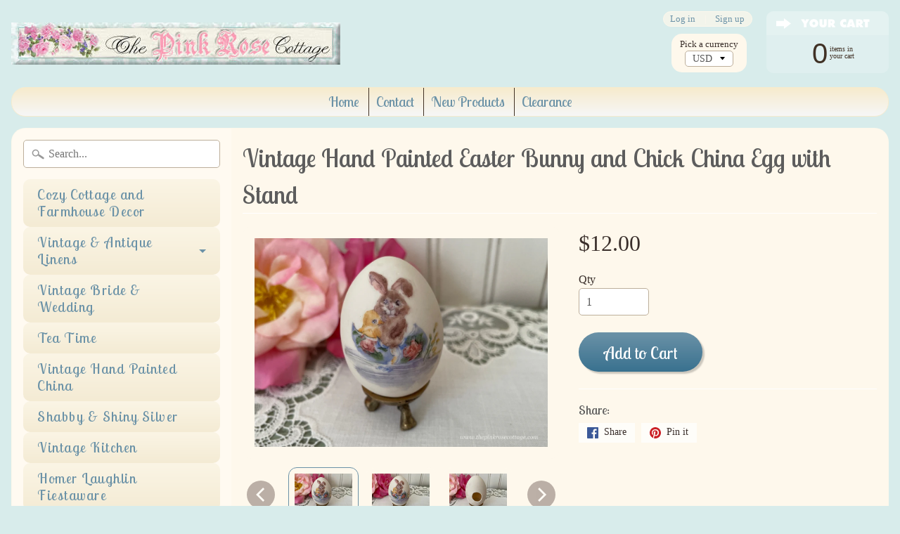

--- FILE ---
content_type: text/html; charset=utf-8
request_url: https://thepinkrosecottage.com/products/vintage-hand-painted-easter-bunny-and-chick-china-egg-with-stand
body_size: 17651
content:
<!DOCTYPE html>
<!--[if IE 8]> <html class="no-js lt-ie9" lang="en" > <![endif]-->
<!--[if gt IE 8]><!--> <html class="no-js" lang="en" > <!--<![endif]-->
<head>
<meta charset="utf-8" />
<meta http-equiv="X-UA-Compatible" content="IE=edge" />  
<meta name="viewport" content="width=device-width, initial-scale=1.0, height=device-height, minimum-scale=1.0, user-scalable=0">



  
    
    
    <link href="//fonts.googleapis.com/css?family=Lobster+Two:400,700" rel="stylesheet" type="text/css" media="all" />
  

   
  

  <link rel="shortcut icon" href="//thepinkrosecottage.com/cdn/shop/files/pngfind.com-rose-graphic-png-3623642_32x32.png?v=1613791791" type="image/png">

  
 


    <title>Vintage Hand Painted Easter Bunny and Chick China Egg with Stand | The Pink Rose Cottage </title> 





	<meta name="description" content="This porcelain egg is a beautiful addition to your Easter décor. The egg is hand painted with a bunny and chick. Accented with pink roses and yellow flowers. So very sweet! Has a small brass holder. This vintage hand painted egg is a darling little size measuring about 2 1/4 inches. Stands about 2 5/8 inches tall and t" />


<link rel="canonical" href="https://thepinkrosecottage.com/products/vintage-hand-painted-easter-bunny-and-chick-china-egg-with-stand" /> 
<!-- /snippets/social-meta-tags.liquid -->
<meta property="og:site_name" content="The Pink Rose Cottage ">
<meta property="og:url" content="https://thepinkrosecottage.com/products/vintage-hand-painted-easter-bunny-and-chick-china-egg-with-stand">
<meta property="og:title" content="Vintage Hand Painted Easter Bunny and Chick China Egg with Stand">
<meta property="og:type" content="product">
<meta property="og:description" content="This porcelain egg is a beautiful addition to your Easter décor. The egg is hand painted with a bunny and chick. Accented with pink roses and yellow flowers. So very sweet! Has a small brass holder. This vintage hand painted egg is a darling little size measuring about 2 1/4 inches. Stands about 2 5/8 inches tall and t"><meta property="og:price:amount" content="12.00">
  <meta property="og:price:currency" content="USD"><meta property="og:image" content="http://thepinkrosecottage.com/cdn/shop/products/IMG_2905_1024x1024.jpg?v=1677433070"><meta property="og:image" content="http://thepinkrosecottage.com/cdn/shop/products/IMG_2907_1024x1024.jpg?v=1677433070"><meta property="og:image" content="http://thepinkrosecottage.com/cdn/shop/products/IMG_2908_1024x1024.jpg?v=1677433069">
<meta property="og:image:secure_url" content="https://thepinkrosecottage.com/cdn/shop/products/IMG_2905_1024x1024.jpg?v=1677433070"><meta property="og:image:secure_url" content="https://thepinkrosecottage.com/cdn/shop/products/IMG_2907_1024x1024.jpg?v=1677433070"><meta property="og:image:secure_url" content="https://thepinkrosecottage.com/cdn/shop/products/IMG_2908_1024x1024.jpg?v=1677433069">

<meta name="twitter:site" content="@">
<meta name="twitter:card" content="summary_large_image">
<meta name="twitter:title" content="Vintage Hand Painted Easter Bunny and Chick China Egg with Stand">
<meta name="twitter:description" content="This porcelain egg is a beautiful addition to your Easter décor. The egg is hand painted with a bunny and chick. Accented with pink roses and yellow flowers. So very sweet! Has a small brass holder. This vintage hand painted egg is a darling little size measuring about 2 1/4 inches. Stands about 2 5/8 inches tall and t">

<link href="//thepinkrosecottage.com/cdn/shop/t/2/assets/styles.scss.css?v=140777745891210578091696537613" rel="stylesheet" type="text/css" media="all" />  

<script>
  window.Sunrise = window.Sunrise || {};
  Sunrise.strings = {
    add_to_cart: "Add to Cart",
    sold_out: "Sold",
    unavailable: "Unavailable",
    money_format_json: "${{amount}}",
    money_format: "${{amount}}",
    money_with_currency_format_json: "${{amount}} USD",
    money_with_currency_format: "${{amount}} USD",
    shop_currency: "USD",
    locale: "en",
    locale_json: "en",
    customer_accounts_enabled: true,
    customer_logged_in: false
  };
</script>  
  

  
<script src="//thepinkrosecottage.com/cdn/shop/t/2/assets/vendor.js?v=54135488119201741561495737706" type="text/javascript"></script> 
<script src="//thepinkrosecottage.com/cdn/shop/t/2/assets/theme.js?v=117450321185849830221495737709" type="text/javascript"></script> 

<script>window.performance && window.performance.mark && window.performance.mark('shopify.content_for_header.start');</script><meta name="google-site-verification" content="J3Yyi-W0H4H3h0RBWQTQn0Wd9LEDYkC-FUnzsLMz9DQ">
<meta id="shopify-digital-wallet" name="shopify-digital-wallet" content="/20171877/digital_wallets/dialog">
<meta name="shopify-checkout-api-token" content="8894f2b6f6b37423787499e2e7e29393">
<meta id="in-context-paypal-metadata" data-shop-id="20171877" data-venmo-supported="false" data-environment="production" data-locale="en_US" data-paypal-v4="true" data-currency="USD">
<link rel="alternate" type="application/json+oembed" href="https://thepinkrosecottage.com/products/vintage-hand-painted-easter-bunny-and-chick-china-egg-with-stand.oembed">
<script async="async" src="/checkouts/internal/preloads.js?locale=en-US"></script>
<link rel="preconnect" href="https://shop.app" crossorigin="anonymous">
<script async="async" src="https://shop.app/checkouts/internal/preloads.js?locale=en-US&shop_id=20171877" crossorigin="anonymous"></script>
<script id="apple-pay-shop-capabilities" type="application/json">{"shopId":20171877,"countryCode":"US","currencyCode":"USD","merchantCapabilities":["supports3DS"],"merchantId":"gid:\/\/shopify\/Shop\/20171877","merchantName":"The Pink Rose Cottage ","requiredBillingContactFields":["postalAddress","email","phone"],"requiredShippingContactFields":["postalAddress","email","phone"],"shippingType":"shipping","supportedNetworks":["visa","masterCard","amex","discover","elo","jcb"],"total":{"type":"pending","label":"The Pink Rose Cottage ","amount":"1.00"},"shopifyPaymentsEnabled":true,"supportsSubscriptions":true}</script>
<script id="shopify-features" type="application/json">{"accessToken":"8894f2b6f6b37423787499e2e7e29393","betas":["rich-media-storefront-analytics"],"domain":"thepinkrosecottage.com","predictiveSearch":true,"shopId":20171877,"locale":"en"}</script>
<script>var Shopify = Shopify || {};
Shopify.shop = "thepinkrosecottage.myshopify.com";
Shopify.locale = "en";
Shopify.currency = {"active":"USD","rate":"1.0"};
Shopify.country = "US";
Shopify.theme = {"name":"TPRC","id":168585289,"schema_name":"Sunrise","schema_version":"5.07","theme_store_id":null,"role":"main"};
Shopify.theme.handle = "null";
Shopify.theme.style = {"id":null,"handle":null};
Shopify.cdnHost = "thepinkrosecottage.com/cdn";
Shopify.routes = Shopify.routes || {};
Shopify.routes.root = "/";</script>
<script type="module">!function(o){(o.Shopify=o.Shopify||{}).modules=!0}(window);</script>
<script>!function(o){function n(){var o=[];function n(){o.push(Array.prototype.slice.apply(arguments))}return n.q=o,n}var t=o.Shopify=o.Shopify||{};t.loadFeatures=n(),t.autoloadFeatures=n()}(window);</script>
<script>
  window.ShopifyPay = window.ShopifyPay || {};
  window.ShopifyPay.apiHost = "shop.app\/pay";
  window.ShopifyPay.redirectState = null;
</script>
<script id="shop-js-analytics" type="application/json">{"pageType":"product"}</script>
<script defer="defer" async type="module" src="//thepinkrosecottage.com/cdn/shopifycloud/shop-js/modules/v2/client.init-shop-cart-sync_C5BV16lS.en.esm.js"></script>
<script defer="defer" async type="module" src="//thepinkrosecottage.com/cdn/shopifycloud/shop-js/modules/v2/chunk.common_CygWptCX.esm.js"></script>
<script type="module">
  await import("//thepinkrosecottage.com/cdn/shopifycloud/shop-js/modules/v2/client.init-shop-cart-sync_C5BV16lS.en.esm.js");
await import("//thepinkrosecottage.com/cdn/shopifycloud/shop-js/modules/v2/chunk.common_CygWptCX.esm.js");

  window.Shopify.SignInWithShop?.initShopCartSync?.({"fedCMEnabled":true,"windoidEnabled":true});

</script>
<script>
  window.Shopify = window.Shopify || {};
  if (!window.Shopify.featureAssets) window.Shopify.featureAssets = {};
  window.Shopify.featureAssets['shop-js'] = {"shop-cart-sync":["modules/v2/client.shop-cart-sync_ZFArdW7E.en.esm.js","modules/v2/chunk.common_CygWptCX.esm.js"],"shop-button":["modules/v2/client.shop-button_tlx5R9nI.en.esm.js","modules/v2/chunk.common_CygWptCX.esm.js"],"init-fed-cm":["modules/v2/client.init-fed-cm_CmiC4vf6.en.esm.js","modules/v2/chunk.common_CygWptCX.esm.js"],"init-windoid":["modules/v2/client.init-windoid_sURxWdc1.en.esm.js","modules/v2/chunk.common_CygWptCX.esm.js"],"init-shop-cart-sync":["modules/v2/client.init-shop-cart-sync_C5BV16lS.en.esm.js","modules/v2/chunk.common_CygWptCX.esm.js"],"init-shop-email-lookup-coordinator":["modules/v2/client.init-shop-email-lookup-coordinator_B8hsDcYM.en.esm.js","modules/v2/chunk.common_CygWptCX.esm.js"],"shop-cash-offers":["modules/v2/client.shop-cash-offers_DOA2yAJr.en.esm.js","modules/v2/chunk.common_CygWptCX.esm.js","modules/v2/chunk.modal_D71HUcav.esm.js"],"pay-button":["modules/v2/client.pay-button_FdsNuTd3.en.esm.js","modules/v2/chunk.common_CygWptCX.esm.js"],"shop-login-button":["modules/v2/client.shop-login-button_C5VAVYt1.en.esm.js","modules/v2/chunk.common_CygWptCX.esm.js","modules/v2/chunk.modal_D71HUcav.esm.js"],"shop-toast-manager":["modules/v2/client.shop-toast-manager_ClPi3nE9.en.esm.js","modules/v2/chunk.common_CygWptCX.esm.js"],"avatar":["modules/v2/client.avatar_BTnouDA3.en.esm.js"],"init-shop-for-new-customer-accounts":["modules/v2/client.init-shop-for-new-customer-accounts_ChsxoAhi.en.esm.js","modules/v2/client.shop-login-button_C5VAVYt1.en.esm.js","modules/v2/chunk.common_CygWptCX.esm.js","modules/v2/chunk.modal_D71HUcav.esm.js"],"init-customer-accounts":["modules/v2/client.init-customer-accounts_DxDtT_ad.en.esm.js","modules/v2/client.shop-login-button_C5VAVYt1.en.esm.js","modules/v2/chunk.common_CygWptCX.esm.js","modules/v2/chunk.modal_D71HUcav.esm.js"],"init-customer-accounts-sign-up":["modules/v2/client.init-customer-accounts-sign-up_CPSyQ0Tj.en.esm.js","modules/v2/client.shop-login-button_C5VAVYt1.en.esm.js","modules/v2/chunk.common_CygWptCX.esm.js","modules/v2/chunk.modal_D71HUcav.esm.js"],"lead-capture":["modules/v2/client.lead-capture_Bi8yE_yS.en.esm.js","modules/v2/chunk.common_CygWptCX.esm.js","modules/v2/chunk.modal_D71HUcav.esm.js"],"checkout-modal":["modules/v2/client.checkout-modal_BPM8l0SH.en.esm.js","modules/v2/chunk.common_CygWptCX.esm.js","modules/v2/chunk.modal_D71HUcav.esm.js"],"shop-follow-button":["modules/v2/client.shop-follow-button_Cva4Ekp9.en.esm.js","modules/v2/chunk.common_CygWptCX.esm.js","modules/v2/chunk.modal_D71HUcav.esm.js"],"shop-login":["modules/v2/client.shop-login_D6lNrXab.en.esm.js","modules/v2/chunk.common_CygWptCX.esm.js","modules/v2/chunk.modal_D71HUcav.esm.js"],"payment-terms":["modules/v2/client.payment-terms_CZxnsJam.en.esm.js","modules/v2/chunk.common_CygWptCX.esm.js","modules/v2/chunk.modal_D71HUcav.esm.js"]};
</script>
<script>(function() {
  var isLoaded = false;
  function asyncLoad() {
    if (isLoaded) return;
    isLoaded = true;
    var urls = ["https:\/\/cdn.hextom.com\/js\/quickannouncementbar.js?shop=thepinkrosecottage.myshopify.com"];
    for (var i = 0; i < urls.length; i++) {
      var s = document.createElement('script');
      s.type = 'text/javascript';
      s.async = true;
      s.src = urls[i];
      var x = document.getElementsByTagName('script')[0];
      x.parentNode.insertBefore(s, x);
    }
  };
  if(window.attachEvent) {
    window.attachEvent('onload', asyncLoad);
  } else {
    window.addEventListener('load', asyncLoad, false);
  }
})();</script>
<script id="__st">var __st={"a":20171877,"offset":-18000,"reqid":"89ffbe77-59df-4f55-a9c4-392d3bdc2e5f-1768846043","pageurl":"thepinkrosecottage.com\/products\/vintage-hand-painted-easter-bunny-and-chick-china-egg-with-stand","u":"3173e3c3c984","p":"product","rtyp":"product","rid":8138676535575};</script>
<script>window.ShopifyPaypalV4VisibilityTracking = true;</script>
<script id="captcha-bootstrap">!function(){'use strict';const t='contact',e='account',n='new_comment',o=[[t,t],['blogs',n],['comments',n],[t,'customer']],c=[[e,'customer_login'],[e,'guest_login'],[e,'recover_customer_password'],[e,'create_customer']],r=t=>t.map((([t,e])=>`form[action*='/${t}']:not([data-nocaptcha='true']) input[name='form_type'][value='${e}']`)).join(','),a=t=>()=>t?[...document.querySelectorAll(t)].map((t=>t.form)):[];function s(){const t=[...o],e=r(t);return a(e)}const i='password',u='form_key',d=['recaptcha-v3-token','g-recaptcha-response','h-captcha-response',i],f=()=>{try{return window.sessionStorage}catch{return}},m='__shopify_v',_=t=>t.elements[u];function p(t,e,n=!1){try{const o=window.sessionStorage,c=JSON.parse(o.getItem(e)),{data:r}=function(t){const{data:e,action:n}=t;return t[m]||n?{data:e,action:n}:{data:t,action:n}}(c);for(const[e,n]of Object.entries(r))t.elements[e]&&(t.elements[e].value=n);n&&o.removeItem(e)}catch(o){console.error('form repopulation failed',{error:o})}}const l='form_type',E='cptcha';function T(t){t.dataset[E]=!0}const w=window,h=w.document,L='Shopify',v='ce_forms',y='captcha';let A=!1;((t,e)=>{const n=(g='f06e6c50-85a8-45c8-87d0-21a2b65856fe',I='https://cdn.shopify.com/shopifycloud/storefront-forms-hcaptcha/ce_storefront_forms_captcha_hcaptcha.v1.5.2.iife.js',D={infoText:'Protected by hCaptcha',privacyText:'Privacy',termsText:'Terms'},(t,e,n)=>{const o=w[L][v],c=o.bindForm;if(c)return c(t,g,e,D).then(n);var r;o.q.push([[t,g,e,D],n]),r=I,A||(h.body.append(Object.assign(h.createElement('script'),{id:'captcha-provider',async:!0,src:r})),A=!0)});var g,I,D;w[L]=w[L]||{},w[L][v]=w[L][v]||{},w[L][v].q=[],w[L][y]=w[L][y]||{},w[L][y].protect=function(t,e){n(t,void 0,e),T(t)},Object.freeze(w[L][y]),function(t,e,n,w,h,L){const[v,y,A,g]=function(t,e,n){const i=e?o:[],u=t?c:[],d=[...i,...u],f=r(d),m=r(i),_=r(d.filter((([t,e])=>n.includes(e))));return[a(f),a(m),a(_),s()]}(w,h,L),I=t=>{const e=t.target;return e instanceof HTMLFormElement?e:e&&e.form},D=t=>v().includes(t);t.addEventListener('submit',(t=>{const e=I(t);if(!e)return;const n=D(e)&&!e.dataset.hcaptchaBound&&!e.dataset.recaptchaBound,o=_(e),c=g().includes(e)&&(!o||!o.value);(n||c)&&t.preventDefault(),c&&!n&&(function(t){try{if(!f())return;!function(t){const e=f();if(!e)return;const n=_(t);if(!n)return;const o=n.value;o&&e.removeItem(o)}(t);const e=Array.from(Array(32),(()=>Math.random().toString(36)[2])).join('');!function(t,e){_(t)||t.append(Object.assign(document.createElement('input'),{type:'hidden',name:u})),t.elements[u].value=e}(t,e),function(t,e){const n=f();if(!n)return;const o=[...t.querySelectorAll(`input[type='${i}']`)].map((({name:t})=>t)),c=[...d,...o],r={};for(const[a,s]of new FormData(t).entries())c.includes(a)||(r[a]=s);n.setItem(e,JSON.stringify({[m]:1,action:t.action,data:r}))}(t,e)}catch(e){console.error('failed to persist form',e)}}(e),e.submit())}));const S=(t,e)=>{t&&!t.dataset[E]&&(n(t,e.some((e=>e===t))),T(t))};for(const o of['focusin','change'])t.addEventListener(o,(t=>{const e=I(t);D(e)&&S(e,y())}));const B=e.get('form_key'),M=e.get(l),P=B&&M;t.addEventListener('DOMContentLoaded',(()=>{const t=y();if(P)for(const e of t)e.elements[l].value===M&&p(e,B);[...new Set([...A(),...v().filter((t=>'true'===t.dataset.shopifyCaptcha))])].forEach((e=>S(e,t)))}))}(h,new URLSearchParams(w.location.search),n,t,e,['guest_login'])})(!0,!0)}();</script>
<script integrity="sha256-4kQ18oKyAcykRKYeNunJcIwy7WH5gtpwJnB7kiuLZ1E=" data-source-attribution="shopify.loadfeatures" defer="defer" src="//thepinkrosecottage.com/cdn/shopifycloud/storefront/assets/storefront/load_feature-a0a9edcb.js" crossorigin="anonymous"></script>
<script crossorigin="anonymous" defer="defer" src="//thepinkrosecottage.com/cdn/shopifycloud/storefront/assets/shopify_pay/storefront-65b4c6d7.js?v=20250812"></script>
<script data-source-attribution="shopify.dynamic_checkout.dynamic.init">var Shopify=Shopify||{};Shopify.PaymentButton=Shopify.PaymentButton||{isStorefrontPortableWallets:!0,init:function(){window.Shopify.PaymentButton.init=function(){};var t=document.createElement("script");t.src="https://thepinkrosecottage.com/cdn/shopifycloud/portable-wallets/latest/portable-wallets.en.js",t.type="module",document.head.appendChild(t)}};
</script>
<script data-source-attribution="shopify.dynamic_checkout.buyer_consent">
  function portableWalletsHideBuyerConsent(e){var t=document.getElementById("shopify-buyer-consent"),n=document.getElementById("shopify-subscription-policy-button");t&&n&&(t.classList.add("hidden"),t.setAttribute("aria-hidden","true"),n.removeEventListener("click",e))}function portableWalletsShowBuyerConsent(e){var t=document.getElementById("shopify-buyer-consent"),n=document.getElementById("shopify-subscription-policy-button");t&&n&&(t.classList.remove("hidden"),t.removeAttribute("aria-hidden"),n.addEventListener("click",e))}window.Shopify?.PaymentButton&&(window.Shopify.PaymentButton.hideBuyerConsent=portableWalletsHideBuyerConsent,window.Shopify.PaymentButton.showBuyerConsent=portableWalletsShowBuyerConsent);
</script>
<script data-source-attribution="shopify.dynamic_checkout.cart.bootstrap">document.addEventListener("DOMContentLoaded",(function(){function t(){return document.querySelector("shopify-accelerated-checkout-cart, shopify-accelerated-checkout")}if(t())Shopify.PaymentButton.init();else{new MutationObserver((function(e,n){t()&&(Shopify.PaymentButton.init(),n.disconnect())})).observe(document.body,{childList:!0,subtree:!0})}}));
</script>
<link id="shopify-accelerated-checkout-styles" rel="stylesheet" media="screen" href="https://thepinkrosecottage.com/cdn/shopifycloud/portable-wallets/latest/accelerated-checkout-backwards-compat.css" crossorigin="anonymous">
<style id="shopify-accelerated-checkout-cart">
        #shopify-buyer-consent {
  margin-top: 1em;
  display: inline-block;
  width: 100%;
}

#shopify-buyer-consent.hidden {
  display: none;
}

#shopify-subscription-policy-button {
  background: none;
  border: none;
  padding: 0;
  text-decoration: underline;
  font-size: inherit;
  cursor: pointer;
}

#shopify-subscription-policy-button::before {
  box-shadow: none;
}

      </style>

<script>window.performance && window.performance.mark && window.performance.mark('shopify.content_for_header.end');</script>
<link href="https://monorail-edge.shopifysvc.com" rel="dns-prefetch">
<script>(function(){if ("sendBeacon" in navigator && "performance" in window) {try {var session_token_from_headers = performance.getEntriesByType('navigation')[0].serverTiming.find(x => x.name == '_s').description;} catch {var session_token_from_headers = undefined;}var session_cookie_matches = document.cookie.match(/_shopify_s=([^;]*)/);var session_token_from_cookie = session_cookie_matches && session_cookie_matches.length === 2 ? session_cookie_matches[1] : "";var session_token = session_token_from_headers || session_token_from_cookie || "";function handle_abandonment_event(e) {var entries = performance.getEntries().filter(function(entry) {return /monorail-edge.shopifysvc.com/.test(entry.name);});if (!window.abandonment_tracked && entries.length === 0) {window.abandonment_tracked = true;var currentMs = Date.now();var navigation_start = performance.timing.navigationStart;var payload = {shop_id: 20171877,url: window.location.href,navigation_start,duration: currentMs - navigation_start,session_token,page_type: "product"};window.navigator.sendBeacon("https://monorail-edge.shopifysvc.com/v1/produce", JSON.stringify({schema_id: "online_store_buyer_site_abandonment/1.1",payload: payload,metadata: {event_created_at_ms: currentMs,event_sent_at_ms: currentMs}}));}}window.addEventListener('pagehide', handle_abandonment_event);}}());</script>
<script id="web-pixels-manager-setup">(function e(e,d,r,n,o){if(void 0===o&&(o={}),!Boolean(null===(a=null===(i=window.Shopify)||void 0===i?void 0:i.analytics)||void 0===a?void 0:a.replayQueue)){var i,a;window.Shopify=window.Shopify||{};var t=window.Shopify;t.analytics=t.analytics||{};var s=t.analytics;s.replayQueue=[],s.publish=function(e,d,r){return s.replayQueue.push([e,d,r]),!0};try{self.performance.mark("wpm:start")}catch(e){}var l=function(){var e={modern:/Edge?\/(1{2}[4-9]|1[2-9]\d|[2-9]\d{2}|\d{4,})\.\d+(\.\d+|)|Firefox\/(1{2}[4-9]|1[2-9]\d|[2-9]\d{2}|\d{4,})\.\d+(\.\d+|)|Chrom(ium|e)\/(9{2}|\d{3,})\.\d+(\.\d+|)|(Maci|X1{2}).+ Version\/(15\.\d+|(1[6-9]|[2-9]\d|\d{3,})\.\d+)([,.]\d+|)( \(\w+\)|)( Mobile\/\w+|) Safari\/|Chrome.+OPR\/(9{2}|\d{3,})\.\d+\.\d+|(CPU[ +]OS|iPhone[ +]OS|CPU[ +]iPhone|CPU IPhone OS|CPU iPad OS)[ +]+(15[._]\d+|(1[6-9]|[2-9]\d|\d{3,})[._]\d+)([._]\d+|)|Android:?[ /-](13[3-9]|1[4-9]\d|[2-9]\d{2}|\d{4,})(\.\d+|)(\.\d+|)|Android.+Firefox\/(13[5-9]|1[4-9]\d|[2-9]\d{2}|\d{4,})\.\d+(\.\d+|)|Android.+Chrom(ium|e)\/(13[3-9]|1[4-9]\d|[2-9]\d{2}|\d{4,})\.\d+(\.\d+|)|SamsungBrowser\/([2-9]\d|\d{3,})\.\d+/,legacy:/Edge?\/(1[6-9]|[2-9]\d|\d{3,})\.\d+(\.\d+|)|Firefox\/(5[4-9]|[6-9]\d|\d{3,})\.\d+(\.\d+|)|Chrom(ium|e)\/(5[1-9]|[6-9]\d|\d{3,})\.\d+(\.\d+|)([\d.]+$|.*Safari\/(?![\d.]+ Edge\/[\d.]+$))|(Maci|X1{2}).+ Version\/(10\.\d+|(1[1-9]|[2-9]\d|\d{3,})\.\d+)([,.]\d+|)( \(\w+\)|)( Mobile\/\w+|) Safari\/|Chrome.+OPR\/(3[89]|[4-9]\d|\d{3,})\.\d+\.\d+|(CPU[ +]OS|iPhone[ +]OS|CPU[ +]iPhone|CPU IPhone OS|CPU iPad OS)[ +]+(10[._]\d+|(1[1-9]|[2-9]\d|\d{3,})[._]\d+)([._]\d+|)|Android:?[ /-](13[3-9]|1[4-9]\d|[2-9]\d{2}|\d{4,})(\.\d+|)(\.\d+|)|Mobile Safari.+OPR\/([89]\d|\d{3,})\.\d+\.\d+|Android.+Firefox\/(13[5-9]|1[4-9]\d|[2-9]\d{2}|\d{4,})\.\d+(\.\d+|)|Android.+Chrom(ium|e)\/(13[3-9]|1[4-9]\d|[2-9]\d{2}|\d{4,})\.\d+(\.\d+|)|Android.+(UC? ?Browser|UCWEB|U3)[ /]?(15\.([5-9]|\d{2,})|(1[6-9]|[2-9]\d|\d{3,})\.\d+)\.\d+|SamsungBrowser\/(5\.\d+|([6-9]|\d{2,})\.\d+)|Android.+MQ{2}Browser\/(14(\.(9|\d{2,})|)|(1[5-9]|[2-9]\d|\d{3,})(\.\d+|))(\.\d+|)|K[Aa][Ii]OS\/(3\.\d+|([4-9]|\d{2,})\.\d+)(\.\d+|)/},d=e.modern,r=e.legacy,n=navigator.userAgent;return n.match(d)?"modern":n.match(r)?"legacy":"unknown"}(),u="modern"===l?"modern":"legacy",c=(null!=n?n:{modern:"",legacy:""})[u],f=function(e){return[e.baseUrl,"/wpm","/b",e.hashVersion,"modern"===e.buildTarget?"m":"l",".js"].join("")}({baseUrl:d,hashVersion:r,buildTarget:u}),m=function(e){var d=e.version,r=e.bundleTarget,n=e.surface,o=e.pageUrl,i=e.monorailEndpoint;return{emit:function(e){var a=e.status,t=e.errorMsg,s=(new Date).getTime(),l=JSON.stringify({metadata:{event_sent_at_ms:s},events:[{schema_id:"web_pixels_manager_load/3.1",payload:{version:d,bundle_target:r,page_url:o,status:a,surface:n,error_msg:t},metadata:{event_created_at_ms:s}}]});if(!i)return console&&console.warn&&console.warn("[Web Pixels Manager] No Monorail endpoint provided, skipping logging."),!1;try{return self.navigator.sendBeacon.bind(self.navigator)(i,l)}catch(e){}var u=new XMLHttpRequest;try{return u.open("POST",i,!0),u.setRequestHeader("Content-Type","text/plain"),u.send(l),!0}catch(e){return console&&console.warn&&console.warn("[Web Pixels Manager] Got an unhandled error while logging to Monorail."),!1}}}}({version:r,bundleTarget:l,surface:e.surface,pageUrl:self.location.href,monorailEndpoint:e.monorailEndpoint});try{o.browserTarget=l,function(e){var d=e.src,r=e.async,n=void 0===r||r,o=e.onload,i=e.onerror,a=e.sri,t=e.scriptDataAttributes,s=void 0===t?{}:t,l=document.createElement("script"),u=document.querySelector("head"),c=document.querySelector("body");if(l.async=n,l.src=d,a&&(l.integrity=a,l.crossOrigin="anonymous"),s)for(var f in s)if(Object.prototype.hasOwnProperty.call(s,f))try{l.dataset[f]=s[f]}catch(e){}if(o&&l.addEventListener("load",o),i&&l.addEventListener("error",i),u)u.appendChild(l);else{if(!c)throw new Error("Did not find a head or body element to append the script");c.appendChild(l)}}({src:f,async:!0,onload:function(){if(!function(){var e,d;return Boolean(null===(d=null===(e=window.Shopify)||void 0===e?void 0:e.analytics)||void 0===d?void 0:d.initialized)}()){var d=window.webPixelsManager.init(e)||void 0;if(d){var r=window.Shopify.analytics;r.replayQueue.forEach((function(e){var r=e[0],n=e[1],o=e[2];d.publishCustomEvent(r,n,o)})),r.replayQueue=[],r.publish=d.publishCustomEvent,r.visitor=d.visitor,r.initialized=!0}}},onerror:function(){return m.emit({status:"failed",errorMsg:"".concat(f," has failed to load")})},sri:function(e){var d=/^sha384-[A-Za-z0-9+/=]+$/;return"string"==typeof e&&d.test(e)}(c)?c:"",scriptDataAttributes:o}),m.emit({status:"loading"})}catch(e){m.emit({status:"failed",errorMsg:(null==e?void 0:e.message)||"Unknown error"})}}})({shopId: 20171877,storefrontBaseUrl: "https://thepinkrosecottage.com",extensionsBaseUrl: "https://extensions.shopifycdn.com/cdn/shopifycloud/web-pixels-manager",monorailEndpoint: "https://monorail-edge.shopifysvc.com/unstable/produce_batch",surface: "storefront-renderer",enabledBetaFlags: ["2dca8a86"],webPixelsConfigList: [{"id":"845775127","configuration":"{\"config\":\"{\\\"pixel_id\\\":\\\"GT-WF4L6T8\\\",\\\"target_country\\\":\\\"US\\\",\\\"gtag_events\\\":[{\\\"type\\\":\\\"purchase\\\",\\\"action_label\\\":\\\"MC-1WPLEXWJ74\\\"},{\\\"type\\\":\\\"page_view\\\",\\\"action_label\\\":\\\"MC-1WPLEXWJ74\\\"},{\\\"type\\\":\\\"view_item\\\",\\\"action_label\\\":\\\"MC-1WPLEXWJ74\\\"}],\\\"enable_monitoring_mode\\\":false}\"}","eventPayloadVersion":"v1","runtimeContext":"OPEN","scriptVersion":"b2a88bafab3e21179ed38636efcd8a93","type":"APP","apiClientId":1780363,"privacyPurposes":[],"dataSharingAdjustments":{"protectedCustomerApprovalScopes":["read_customer_address","read_customer_email","read_customer_name","read_customer_personal_data","read_customer_phone"]}},{"id":"400228631","configuration":"{\"pixel_id\":\"473515246953335\",\"pixel_type\":\"facebook_pixel\",\"metaapp_system_user_token\":\"-\"}","eventPayloadVersion":"v1","runtimeContext":"OPEN","scriptVersion":"ca16bc87fe92b6042fbaa3acc2fbdaa6","type":"APP","apiClientId":2329312,"privacyPurposes":["ANALYTICS","MARKETING","SALE_OF_DATA"],"dataSharingAdjustments":{"protectedCustomerApprovalScopes":["read_customer_address","read_customer_email","read_customer_name","read_customer_personal_data","read_customer_phone"]}},{"id":"shopify-app-pixel","configuration":"{}","eventPayloadVersion":"v1","runtimeContext":"STRICT","scriptVersion":"0450","apiClientId":"shopify-pixel","type":"APP","privacyPurposes":["ANALYTICS","MARKETING"]},{"id":"shopify-custom-pixel","eventPayloadVersion":"v1","runtimeContext":"LAX","scriptVersion":"0450","apiClientId":"shopify-pixel","type":"CUSTOM","privacyPurposes":["ANALYTICS","MARKETING"]}],isMerchantRequest: false,initData: {"shop":{"name":"The Pink Rose Cottage ","paymentSettings":{"currencyCode":"USD"},"myshopifyDomain":"thepinkrosecottage.myshopify.com","countryCode":"US","storefrontUrl":"https:\/\/thepinkrosecottage.com"},"customer":null,"cart":null,"checkout":null,"productVariants":[{"price":{"amount":12.0,"currencyCode":"USD"},"product":{"title":"Vintage Hand Painted Easter Bunny and Chick China Egg with Stand","vendor":"The Pink Rose Cottage","id":"8138676535575","untranslatedTitle":"Vintage Hand Painted Easter Bunny and Chick China Egg with Stand","url":"\/products\/vintage-hand-painted-easter-bunny-and-chick-china-egg-with-stand","type":""},"id":"44524275040535","image":{"src":"\/\/thepinkrosecottage.com\/cdn\/shop\/products\/IMG_2905.jpg?v=1677433070"},"sku":"C1 - AOK022623A 072422-70","title":"Default Title","untranslatedTitle":"Default Title"}],"purchasingCompany":null},},"https://thepinkrosecottage.com/cdn","fcfee988w5aeb613cpc8e4bc33m6693e112",{"modern":"","legacy":""},{"shopId":"20171877","storefrontBaseUrl":"https:\/\/thepinkrosecottage.com","extensionBaseUrl":"https:\/\/extensions.shopifycdn.com\/cdn\/shopifycloud\/web-pixels-manager","surface":"storefront-renderer","enabledBetaFlags":"[\"2dca8a86\"]","isMerchantRequest":"false","hashVersion":"fcfee988w5aeb613cpc8e4bc33m6693e112","publish":"custom","events":"[[\"page_viewed\",{}],[\"product_viewed\",{\"productVariant\":{\"price\":{\"amount\":12.0,\"currencyCode\":\"USD\"},\"product\":{\"title\":\"Vintage Hand Painted Easter Bunny and Chick China Egg with Stand\",\"vendor\":\"The Pink Rose Cottage\",\"id\":\"8138676535575\",\"untranslatedTitle\":\"Vintage Hand Painted Easter Bunny and Chick China Egg with Stand\",\"url\":\"\/products\/vintage-hand-painted-easter-bunny-and-chick-china-egg-with-stand\",\"type\":\"\"},\"id\":\"44524275040535\",\"image\":{\"src\":\"\/\/thepinkrosecottage.com\/cdn\/shop\/products\/IMG_2905.jpg?v=1677433070\"},\"sku\":\"C1 - AOK022623A 072422-70\",\"title\":\"Default Title\",\"untranslatedTitle\":\"Default Title\"}}]]"});</script><script>
  window.ShopifyAnalytics = window.ShopifyAnalytics || {};
  window.ShopifyAnalytics.meta = window.ShopifyAnalytics.meta || {};
  window.ShopifyAnalytics.meta.currency = 'USD';
  var meta = {"product":{"id":8138676535575,"gid":"gid:\/\/shopify\/Product\/8138676535575","vendor":"The Pink Rose Cottage","type":"","handle":"vintage-hand-painted-easter-bunny-and-chick-china-egg-with-stand","variants":[{"id":44524275040535,"price":1200,"name":"Vintage Hand Painted Easter Bunny and Chick China Egg with Stand","public_title":null,"sku":"C1 - AOK022623A 072422-70"}],"remote":false},"page":{"pageType":"product","resourceType":"product","resourceId":8138676535575,"requestId":"89ffbe77-59df-4f55-a9c4-392d3bdc2e5f-1768846043"}};
  for (var attr in meta) {
    window.ShopifyAnalytics.meta[attr] = meta[attr];
  }
</script>
<script class="analytics">
  (function () {
    var customDocumentWrite = function(content) {
      var jquery = null;

      if (window.jQuery) {
        jquery = window.jQuery;
      } else if (window.Checkout && window.Checkout.$) {
        jquery = window.Checkout.$;
      }

      if (jquery) {
        jquery('body').append(content);
      }
    };

    var hasLoggedConversion = function(token) {
      if (token) {
        return document.cookie.indexOf('loggedConversion=' + token) !== -1;
      }
      return false;
    }

    var setCookieIfConversion = function(token) {
      if (token) {
        var twoMonthsFromNow = new Date(Date.now());
        twoMonthsFromNow.setMonth(twoMonthsFromNow.getMonth() + 2);

        document.cookie = 'loggedConversion=' + token + '; expires=' + twoMonthsFromNow;
      }
    }

    var trekkie = window.ShopifyAnalytics.lib = window.trekkie = window.trekkie || [];
    if (trekkie.integrations) {
      return;
    }
    trekkie.methods = [
      'identify',
      'page',
      'ready',
      'track',
      'trackForm',
      'trackLink'
    ];
    trekkie.factory = function(method) {
      return function() {
        var args = Array.prototype.slice.call(arguments);
        args.unshift(method);
        trekkie.push(args);
        return trekkie;
      };
    };
    for (var i = 0; i < trekkie.methods.length; i++) {
      var key = trekkie.methods[i];
      trekkie[key] = trekkie.factory(key);
    }
    trekkie.load = function(config) {
      trekkie.config = config || {};
      trekkie.config.initialDocumentCookie = document.cookie;
      var first = document.getElementsByTagName('script')[0];
      var script = document.createElement('script');
      script.type = 'text/javascript';
      script.onerror = function(e) {
        var scriptFallback = document.createElement('script');
        scriptFallback.type = 'text/javascript';
        scriptFallback.onerror = function(error) {
                var Monorail = {
      produce: function produce(monorailDomain, schemaId, payload) {
        var currentMs = new Date().getTime();
        var event = {
          schema_id: schemaId,
          payload: payload,
          metadata: {
            event_created_at_ms: currentMs,
            event_sent_at_ms: currentMs
          }
        };
        return Monorail.sendRequest("https://" + monorailDomain + "/v1/produce", JSON.stringify(event));
      },
      sendRequest: function sendRequest(endpointUrl, payload) {
        // Try the sendBeacon API
        if (window && window.navigator && typeof window.navigator.sendBeacon === 'function' && typeof window.Blob === 'function' && !Monorail.isIos12()) {
          var blobData = new window.Blob([payload], {
            type: 'text/plain'
          });

          if (window.navigator.sendBeacon(endpointUrl, blobData)) {
            return true;
          } // sendBeacon was not successful

        } // XHR beacon

        var xhr = new XMLHttpRequest();

        try {
          xhr.open('POST', endpointUrl);
          xhr.setRequestHeader('Content-Type', 'text/plain');
          xhr.send(payload);
        } catch (e) {
          console.log(e);
        }

        return false;
      },
      isIos12: function isIos12() {
        return window.navigator.userAgent.lastIndexOf('iPhone; CPU iPhone OS 12_') !== -1 || window.navigator.userAgent.lastIndexOf('iPad; CPU OS 12_') !== -1;
      }
    };
    Monorail.produce('monorail-edge.shopifysvc.com',
      'trekkie_storefront_load_errors/1.1',
      {shop_id: 20171877,
      theme_id: 168585289,
      app_name: "storefront",
      context_url: window.location.href,
      source_url: "//thepinkrosecottage.com/cdn/s/trekkie.storefront.cd680fe47e6c39ca5d5df5f0a32d569bc48c0f27.min.js"});

        };
        scriptFallback.async = true;
        scriptFallback.src = '//thepinkrosecottage.com/cdn/s/trekkie.storefront.cd680fe47e6c39ca5d5df5f0a32d569bc48c0f27.min.js';
        first.parentNode.insertBefore(scriptFallback, first);
      };
      script.async = true;
      script.src = '//thepinkrosecottage.com/cdn/s/trekkie.storefront.cd680fe47e6c39ca5d5df5f0a32d569bc48c0f27.min.js';
      first.parentNode.insertBefore(script, first);
    };
    trekkie.load(
      {"Trekkie":{"appName":"storefront","development":false,"defaultAttributes":{"shopId":20171877,"isMerchantRequest":null,"themeId":168585289,"themeCityHash":"13376657871742379977","contentLanguage":"en","currency":"USD","eventMetadataId":"c8e9d250-08b6-4b7c-b586-80db7587691d"},"isServerSideCookieWritingEnabled":true,"monorailRegion":"shop_domain","enabledBetaFlags":["65f19447"]},"Session Attribution":{},"S2S":{"facebookCapiEnabled":false,"source":"trekkie-storefront-renderer","apiClientId":580111}}
    );

    var loaded = false;
    trekkie.ready(function() {
      if (loaded) return;
      loaded = true;

      window.ShopifyAnalytics.lib = window.trekkie;

      var originalDocumentWrite = document.write;
      document.write = customDocumentWrite;
      try { window.ShopifyAnalytics.merchantGoogleAnalytics.call(this); } catch(error) {};
      document.write = originalDocumentWrite;

      window.ShopifyAnalytics.lib.page(null,{"pageType":"product","resourceType":"product","resourceId":8138676535575,"requestId":"89ffbe77-59df-4f55-a9c4-392d3bdc2e5f-1768846043","shopifyEmitted":true});

      var match = window.location.pathname.match(/checkouts\/(.+)\/(thank_you|post_purchase)/)
      var token = match? match[1]: undefined;
      if (!hasLoggedConversion(token)) {
        setCookieIfConversion(token);
        window.ShopifyAnalytics.lib.track("Viewed Product",{"currency":"USD","variantId":44524275040535,"productId":8138676535575,"productGid":"gid:\/\/shopify\/Product\/8138676535575","name":"Vintage Hand Painted Easter Bunny and Chick China Egg with Stand","price":"12.00","sku":"C1 - AOK022623A 072422-70","brand":"The Pink Rose Cottage","variant":null,"category":"","nonInteraction":true,"remote":false},undefined,undefined,{"shopifyEmitted":true});
      window.ShopifyAnalytics.lib.track("monorail:\/\/trekkie_storefront_viewed_product\/1.1",{"currency":"USD","variantId":44524275040535,"productId":8138676535575,"productGid":"gid:\/\/shopify\/Product\/8138676535575","name":"Vintage Hand Painted Easter Bunny and Chick China Egg with Stand","price":"12.00","sku":"C1 - AOK022623A 072422-70","brand":"The Pink Rose Cottage","variant":null,"category":"","nonInteraction":true,"remote":false,"referer":"https:\/\/thepinkrosecottage.com\/products\/vintage-hand-painted-easter-bunny-and-chick-china-egg-with-stand"});
      }
    });


        var eventsListenerScript = document.createElement('script');
        eventsListenerScript.async = true;
        eventsListenerScript.src = "//thepinkrosecottage.com/cdn/shopifycloud/storefront/assets/shop_events_listener-3da45d37.js";
        document.getElementsByTagName('head')[0].appendChild(eventsListenerScript);

})();</script>
<script
  defer
  src="https://thepinkrosecottage.com/cdn/shopifycloud/perf-kit/shopify-perf-kit-3.0.4.min.js"
  data-application="storefront-renderer"
  data-shop-id="20171877"
  data-render-region="gcp-us-central1"
  data-page-type="product"
  data-theme-instance-id="168585289"
  data-theme-name="Sunrise"
  data-theme-version="5.07"
  data-monorail-region="shop_domain"
  data-resource-timing-sampling-rate="10"
  data-shs="true"
  data-shs-beacon="true"
  data-shs-export-with-fetch="true"
  data-shs-logs-sample-rate="1"
  data-shs-beacon-endpoint="https://thepinkrosecottage.com/api/collect"
></script>
</head>

<body id="product" data-curr-format="${{amount}}" data-shop-currency="USD">
  <div id="site-wrap">
    <header id="header" class="clearfix">  
      <div id="shopify-section-header" class="shopify-section"><style>
#header .logo.img-logo a{max-width:800px;display:inline-block;line-height:1;vertical-align:bottom;} 
#header .logo.img-logo,#header .logo.img-logo h1{font-size:1em;}
.logo.textonly h1,.logo.textonly a{font-size:48px;line-height:1;} 
.top-menu a{font-size:20px;}
</style>
<div class="row clearfix">
      


  <div class="logo img-logo">
      
    <a class="newfont" href="/" title="The Pink Rose Cottage ">
    
      
      <img src="//thepinkrosecottage.com/cdn/shop/files/unnamed_1_1cab8d0d-7885-4e01-9797-0b6f872d37f8_800x.jpg?v=1613160232"
      srcset="//thepinkrosecottage.com/cdn/shop/files/unnamed_1_1cab8d0d-7885-4e01-9797-0b6f872d37f8_800x.jpg?v=1613160232 1x, //thepinkrosecottage.com/cdn/shop/files/unnamed_1_1cab8d0d-7885-4e01-9797-0b6f872d37f8_800x@2x.jpg?v=1613160232 2x"
      alt="The Pink Rose Cottage "
      itemprop="logo">
    
    </a>
      </h1>
  </div>    


  
    <div class="login-top hide-mobile">
      
        <a href="/account/login">Log in</a> | <a href="/account/register">Sign up</a>
                  
    </div>
             

  <div class="cart-info hide-mobile">
    <a href="/cart"><em>0</em> <span>items in your cart</span></a>
  </div>
</div>


   <nav class="top-menu hide-mobile clearfix" role="navigation" data-menuchosen="main-menu">
     <ul>
      
         
         
            <li class="from-top-menu">
               <a class="newfont " href="/">Home</a>
            </li>
         
      
         
         
            <li class="from-top-menu">
               <a class="newfont " href="/pages/contact-us">Contact</a>
            </li>
         
      
         
         
            <li class="from-top-menu">
               <a class="newfont " href="/collections/new-collection">New Products</a>
            </li>
         
      
         
         
            <li class="from-top-menu">
               <a class="newfont " href="/collections/clearance-1">Clearance</a>
            </li>
         
      
     </ul>
   </nav>


<nav class="off-canvas-navigation show-mobile newfont">
  <a href="#menu" class="menu-button"><svg xmlns="http://www.w3.org/2000/svg" width="24" height="24" viewBox="0 0 24 24"><path d="M24 6h-24v-4h24v4zm0 4h-24v4h24v-4zm0 8h-24v4h24v-4z"/></svg><span> Menu</span></a>         
  
    <a href="/account" class="menu-user"><svg xmlns="http://www.w3.org/2000/svg" width="24" height="24" viewBox="0 0 24 24"><path d="M20.822 18.096c-3.439-.794-6.64-1.49-5.09-4.418 4.72-8.912 1.251-13.678-3.732-13.678-5.082 0-8.464 4.949-3.732 13.678 1.597 2.945-1.725 3.641-5.09 4.418-3.073.71-3.188 2.236-3.178 4.904l.004 1h23.99l.004-.969c.012-2.688-.092-4.222-3.176-4.935z"/></svg><span> Account</span></a>        
  
  <a href="/cart" class="menu-cart"><svg xmlns="http://www.w3.org/2000/svg" width="24" height="24" viewBox="0 0 24 24"><path d="M10 19.5c0 .829-.672 1.5-1.5 1.5s-1.5-.671-1.5-1.5c0-.828.672-1.5 1.5-1.5s1.5.672 1.5 1.5zm3.5-1.5c-.828 0-1.5.671-1.5 1.5s.672 1.5 1.5 1.5 1.5-.671 1.5-1.5c0-.828-.672-1.5-1.5-1.5zm1.336-5l1.977-7h-16.813l2.938 7h11.898zm4.969-10l-3.432 12h-12.597l.839 2h13.239l3.474-12h1.929l.743-2h-4.195z"/></svg> <span> Cart</span></a>  
  <a href="/search" class="menu-search"><svg xmlns="http://www.w3.org/2000/svg" width="24" height="24" viewBox="0 0 24 24"><path d="M23.111 20.058l-4.977-4.977c.965-1.52 1.523-3.322 1.523-5.251 0-5.42-4.409-9.83-9.829-9.83-5.42 0-9.828 4.41-9.828 9.83s4.408 9.83 9.829 9.83c1.834 0 3.552-.505 5.022-1.383l5.021 5.021c2.144 2.141 5.384-1.096 3.239-3.24zm-20.064-10.228c0-3.739 3.043-6.782 6.782-6.782s6.782 3.042 6.782 6.782-3.043 6.782-6.782 6.782-6.782-3.043-6.782-6.782zm2.01-1.764c1.984-4.599 8.664-4.066 9.922.749-2.534-2.974-6.993-3.294-9.922-.749z"/></svg></a>
  
    <a href="#currency" class="menu-currency"><span>USD</span></a>
  
</nav> 


</div>
      
<div id="curr-switcher">
<label for="currencies">Pick a currency</label>
<select id="currencies" name="currencies">
  
  
  <option value="USD">USD</option>
  
    
    <option value="GBP">GBP</option>
    
  
    
    <option value="CAD">CAD</option>
    
  
    
  
    
    <option value="EUR">EUR</option>
    
  
</select>
<span class="close-currency-box">X</span>
</div>

    </header>

    <div id="content">
      <div id="shopify-section-sidebar" class="shopify-section"><style>
  #side-menu a.newfont{font-size:20px;}
</style>
<section role="complementary" id="sidebar" data-menuchosen="shop" data-section-id="sidebar" data-section-type="sidebar" data-keep-open="true">
  <nav role="navigation" id="menu">
    <form method="get" action="/search" class="search-form">
      <fieldset>
      <input type="text" placeholder="Search..." name="q" id="search-input">
      <button type="submit" class="button">Search</button>
      </fieldset>
    </form>          

    <ul id="side-menu">
    
   <div class="original-menu">
      
         
         
            <li>
               <a class="newfont" href="/collections/cozy-cottage-and-farm-house-decor">Cozy Cottage and Farmhouse Decor</a>
            </li>
         
      
         
         
            <li class="has-sub level-1 original-li">
              <a class="newfont top-link" href="/collections/vintage-antique-linens">Vintage &amp; Antique Linens</a>
               <ul class="animated">
               
                  
                  
                     <li>
                        <a class="" href="/collections/vintage-printed-tablecloths">Vintage Printed Tablecloths</a>
                     </li>
                  
               
                  
                  
                     <li>
                        <a class="" href="/collections/vintage-printed-tea-towels">Vintage Printed Tea Towels</a>
                     </li>
                  
               
                  
                  
                     <li>
                        <a class="" href="/collections/vintage-napkins">Vintage Napkins</a>
                     </li>
                  
               
                  
                  
                     <li>
                        <a class="" href="/collections/elegant-antique-linens">Elegant and Antique Linens</a>
                     </li>
                  
               
                  
                  
                     <li>
                        <a class="" href="/collections/embroidery">Embroidery </a>
                     </li>
                  
               
                  
                  
                     <li>
                        <a class="" href="/collections/doilies-centerpieces">Doilies and Centerpieces</a>
                     </li>
                  
               
                  
                  
                     <li>
                        <a class="" href="/collections/vintage-handkerchiefs">Vintage Handkerchiefs </a>
                     </li>
                  
               
                  
                  
                     <li>
                        <a class="" href="/collections/vintage-bridal-handkerchiefs">Vintage Bridal Handkerchiefs </a>
                     </li>
                  
               
                  
                  
                     <li>
                        <a class="" href="/collections/vintage-pillowcases-and-bedding-and-bath">Vintage Pillowcases, Bedding, and Bath</a>
                     </li>
                  
               
                  
                  
                     <li>
                        <a class="" href="/collections/vintage-aprons-vintage-potholders">Vintage Aprons and Vintage Potholders</a>
                     </li>
                  
               
                  
                  
                     <li>
                        <a class="" href="/collections/vintage-linen-lots">Vintage Linen Lots</a>
                     </li>
                  
               
                  
                  
                     <li>
                        <a class="" href="/collections/vintage-antique-linens">View All</a>
                     </li>
                  
                       
               </ul>
            </li>
         
      
         
         
            <li>
               <a class="newfont" href="/collections/vintage-bride-wedding">Vintage Bride &amp; Wedding</a>
            </li>
         
      
         
         
            <li>
               <a class="newfont" href="/collections/tea-time">Tea Time</a>
            </li>
         
      
         
         
            <li>
               <a class="newfont" href="/collections/vintage-hand-painted-china">Vintage Hand Painted China</a>
            </li>
         
      
         
         
            <li>
               <a class="newfont" href="/collections/shabby-shiny-silver">Shabby &amp; Shiny Silver</a>
            </li>
         
      
         
         
            <li>
               <a class="newfont" href="/collections/vintage-kitchen">Vintage Kitchen</a>
            </li>
         
      
         
         
            <li>
               <a class="newfont" href="/collections/homer-laughlin-fiestaware">Homer Laughlin Fiestaware</a>
            </li>
         
      
         
         
            <li>
               <a class="newfont" href="/collections/vintage-laundry-room">Vintage Laundry Room</a>
            </li>
         
      
         
         
            <li class="has-sub level-1 original-li">
              <a class="newfont top-link" href="/collections/ladies-vintage-vanity">Ladies Vintage Vanity</a>
               <ul class="animated">
               
                  
                  
                     <li>
                        <a class="" href="/collections/purses-handbags">Purses and Handbags</a>
                     </li>
                  
               
                  
                  
                     <li>
                        <a class="" href="/collections/vintage-powder-compacts">Vintage Powder Compacts</a>
                     </li>
                  
               
                  
                  
                     <li>
                        <a class="" href="/collections/vanity-and-boudoir">Vanity and Boudoir </a>
                     </li>
                  
               
                  
                  
                     <li>
                        <a class="" href="/collections/vintage-perfume-bottles">Vintage Perfume Bottles</a>
                     </li>
                  
               
                  
                  
                     <li>
                        <a class="" href="/collections/ladies-vintage-vanity">View All</a>
                     </li>
                  
                       
               </ul>
            </li>
         
      
         
         
            <li class="has-sub level-1 original-li">
              <a class="newfont top-link" href="/collections/vintage-jewelry">Jewelry</a>
               <ul class="animated">
               
                  
                  
                     <li>
                        <a class="" href="/collections/vintage-jewelry">Vintage Jewelry</a>
                     </li>
                  
               
                  
                  
                     <li>
                        <a class="" href="/collections/contemporary-designer-jewelry">Contemporary Designer Jewelry</a>
                     </li>
                  
               
                  
                  
                     <li>
                        <a class="" href="/collections/jewelry">View All</a>
                     </li>
                  
                       
               </ul>
            </li>
         
      
         
         
            <li>
               <a class="newfont" href="/collections/cottage-garden">Cottage Garden</a>
            </li>
         
      
         
         
            <li>
               <a class="newfont" href="/collections/vintage-ephemera">Vintage Ephemera</a>
            </li>
         
      
         
         
            <li>
               <a class="newfont" href="/collections/vintage-travel-souvenirs">Vintage Travel Souvenirs</a>
            </li>
         
      
         
         
            <li>
               <a class="newfont" href="/collections/vintage-children-s-items">Vintage Children’s Items</a>
            </li>
         
      
         
         
            <li>
               <a class="newfont" href="/collections/vintage-sewing-notions">Vintage Sewing Notions</a>
            </li>
         
      
         
         
            <li class="has-sub level-1 original-li">
              <a class="newfont top-link" href="/collections/vintage-holidays">Vintage Holidays</a>
               <ul class="animated">
               
                  
                  
                     <li>
                        <a class="" href="/collections/vintage-holidays">View All</a>
                     </li>
                  
               
                  
                  
                     <li>
                        <a class="" href="/collections/valentine-s-day">Valentine&#39;s Day</a>
                     </li>
                  
               
                  
                  
                     <li>
                        <a class="" href="/collections/st-patrick-s-day">St. Patrick&#39;s Day</a>
                     </li>
                  
               
                  
                  
                     <li>
                        <a class="" href="/collections/easter-spring">Easter and Spring</a>
                     </li>
                  
               
                  
                  
                     <li>
                        <a class="" href="/collections/patriotic-4th-of-july">Patriotic - 4th of July</a>
                     </li>
                  
               
                  
                  
                     <li>
                        <a class="" href="/collections/fall-halloween-and-thanksgiving">Fall, Halloween, and Thanksgiving</a>
                     </li>
                  
               
                  
                  
                     <li>
                        <a class="" href="/collections/christmas">Christmas </a>
                     </li>
                  
               
                  
                  
                     <li>
                        <a class="" href="/collections/new-years-celebrations">New Years and Celebrations</a>
                     </li>
                  
                       
               </ul>
            </li>
         
      
         
         
            <li>
               <a class="newfont" href="/collections/book-nook">Book Nook</a>
            </li>
         
      
   </div>
   <div class='side-menu-mobile hide show-mobile'></div>









          
             

    

    </ul>         
  </nav>

  
    <aside class="social-links">
      <h3>Stay in touch</h3>
      
      <a class="social-facebook" href="https://www.facebook.com/The-Pink-Rose-Cottage-124570379772/" title="Facebook"><svg aria-hidden="true" focusable="false" role="presentation" class="icon icon-facebook" viewBox="0 0 16 16" xmlns="http://www.w3.org/2000/svg" fill-rule="evenodd" clip-rule="evenodd" stroke-linejoin="round" stroke-miterlimit="1.414"><path d="M15.117 0H.883C.395 0 0 .395 0 .883v14.234c0 .488.395.883.883.883h7.663V9.804H6.46V7.39h2.086V5.607c0-2.066 1.262-3.19 3.106-3.19.883 0 1.642.064 1.863.094v2.16h-1.28c-1 0-1.195.476-1.195 1.176v1.54h2.39l-.31 2.416h-2.08V16h4.077c.488 0 .883-.395.883-.883V.883C16 .395 15.605 0 15.117 0" fill-rule="nonzero"/></svg></a>          
      <a class="social-pinterest" href="https://www.pinterest.com/hollyatprc/" title="Pinterest"><svg aria-hidden="true" focusable="false" role="presentation" class="icon icon-pinterest" viewBox="0 0 16 16" xmlns="http://www.w3.org/2000/svg" fill-rule="evenodd" clip-rule="evenodd" stroke-linejoin="round" stroke-miterlimit="1.414"><path d="M8 0C3.582 0 0 3.582 0 8c0 3.39 2.108 6.285 5.084 7.45-.07-.633-.133-1.604.028-2.295.146-.625.938-3.977.938-3.977s-.24-.48-.24-1.188c0-1.11.646-1.943 1.448-1.943.683 0 1.012.513 1.012 1.127 0 .687-.436 1.713-.662 2.664-.19.797.4 1.445 1.185 1.445 1.42 0 2.514-1.498 2.514-3.662 0-1.915-1.376-3.254-3.342-3.254-2.276 0-3.61 1.707-3.61 3.472 0 .687.263 1.424.593 1.825.066.08.075.15.057.23-.06.252-.196.796-.223.907-.035.146-.115.178-.268.107-.998-.465-1.624-1.926-1.624-3.1 0-2.524 1.834-4.84 5.287-4.84 2.774 0 4.932 1.977 4.932 4.62 0 2.757-1.74 4.977-4.153 4.977-.81 0-1.572-.422-1.833-.92l-.5 1.902c-.18.695-.667 1.566-.994 2.097.75.232 1.545.357 2.37.357 4.417 0 8-3.582 8-8s-3.583-8-8-8z" fill-rule="nonzero"/></svg></a>                              
                  
                
                  
      <a class="social-instagram"href="https://www.instagram.com/thepinkrosecottage/" title="Instagram"><svg aria-hidden="true" focusable="false" role="presentation" class="icon icon-instagram" viewBox="0 0 16 16" xmlns="http://www.w3.org/2000/svg" fill-rule="evenodd" clip-rule="evenodd" stroke-linejoin="round" stroke-miterlimit="1.414"><path d="M8 0C5.827 0 5.555.01 4.702.048 3.85.088 3.27.222 2.76.42c-.526.204-.973.478-1.417.923-.445.444-.72.89-.923 1.417-.198.51-.333 1.09-.372 1.942C.008 5.555 0 5.827 0 8s.01 2.445.048 3.298c.04.852.174 1.433.372 1.942.204.526.478.973.923 1.417.444.445.89.72 1.417.923.51.198 1.09.333 1.942.372.853.04 1.125.048 3.298.048s2.445-.01 3.298-.048c.852-.04 1.433-.174 1.942-.372.526-.204.973-.478 1.417-.923.445-.444.72-.89.923-1.417.198-.51.333-1.09.372-1.942.04-.853.048-1.125.048-3.298s-.01-2.445-.048-3.298c-.04-.852-.174-1.433-.372-1.942-.204-.526-.478-.973-.923-1.417-.444-.445-.89-.72-1.417-.923-.51-.198-1.09-.333-1.942-.372C10.445.008 10.173 0 8 0zm0 1.44c2.136 0 2.39.01 3.233.048.78.036 1.203.166 1.485.276.374.145.64.318.92.598.28.28.453.546.598.92.11.282.24.705.276 1.485.038.844.047 1.097.047 3.233s-.01 2.39-.048 3.233c-.036.78-.166 1.203-.276 1.485-.145.374-.318.64-.598.92-.28.28-.546.453-.92.598-.282.11-.705.24-1.485.276-.844.038-1.097.047-3.233.047s-2.39-.01-3.233-.048c-.78-.036-1.203-.166-1.485-.276-.374-.145-.64-.318-.92-.598-.28-.28-.453-.546-.598-.92-.11-.282-.24-.705-.276-1.485C1.45 10.39 1.44 10.136 1.44 8s.01-2.39.048-3.233c.036-.78.166-1.203.276-1.485.145-.374.318-.64.598-.92.28-.28.546-.453.92-.598.282-.11.705-.24 1.485-.276C5.61 1.45 5.864 1.44 8 1.44zm0 2.452c-2.27 0-4.108 1.84-4.108 4.108 0 2.27 1.84 4.108 4.108 4.108 2.27 0 4.108-1.84 4.108-4.108 0-2.27-1.84-4.108-4.108-4.108zm0 6.775c-1.473 0-2.667-1.194-2.667-2.667 0-1.473 1.194-2.667 2.667-2.667 1.473 0 2.667 1.194 2.667 2.667 0 1.473-1.194 2.667-2.667 2.667zm5.23-6.937c0 .53-.43.96-.96.96s-.96-.43-.96-.96.43-.96.96-.96.96.43.96.96z"/></svg></a>              
                 
                       
        
    </aside>
  

  
  <aside class="subscribe-form">
     <h3>Newsletter</h3>
     
     
    
     
        <form method="post" action="/contact#contact_form" id="contact_form" accept-charset="UTF-8" class="contact-form"><input type="hidden" name="form_type" value="customer" /><input type="hidden" name="utf8" value="✓" />
          

           
              
                 <p>Sign up to our newsletter for the latest news and special offers...</p>
              
              <fieldset>
              <input type="hidden" name="contact[tags]" value="newsletter">
              <input type="email" value="" placeholder="type your email..." name="contact[email]" class="required email input-text" autocorrect="off" autocapitalize="off">
              <button type="submit" class="button" name="commit">Subscribe</button>
              </fieldset>
           
        </form>
      
  </aside>   
   

     
</section>          



</div>
      <section role="main" id="main"> 
        
        
          <div id="shopify-section-banner-ad" class="shopify-section">








</div>
        
        
<!-- spurit_po-added -->
<script>
	var SPOParams = {
		"id" : "ae49b3f62e03d585de039c277450ffff",
		"apiScript" : "//thepinkrosecottage.com/cdn/shopifycloud/storefront/assets/themes_support/api.jquery-7ab1a3a4.js",
		"product" : {"id":8138676535575,"title":"Vintage Hand Painted Easter Bunny and Chick China Egg with Stand","handle":"vintage-hand-painted-easter-bunny-and-chick-china-egg-with-stand","description":"\u003cp\u003eThis porcelain egg is a beautiful addition to your Easter décor. The egg is hand painted with a bunny and chick. Accented with pink roses and yellow flowers. So very sweet! Has a small brass holder.\u003c\/p\u003e\n\u003cp\u003eThis vintage hand painted egg is a darling little size measuring about 2 1\/4 inches. Stands about 2 5\/8 inches tall and the footed stand. Excellent condition.   \u003c\/p\u003e","published_at":"2023-02-26T12:40:04-05:00","created_at":"2023-02-26T12:28:59-05:00","vendor":"The Pink Rose Cottage","type":"","tags":[],"price":1200,"price_min":1200,"price_max":1200,"available":true,"price_varies":false,"compare_at_price":null,"compare_at_price_min":0,"compare_at_price_max":0,"compare_at_price_varies":false,"variants":[{"id":44524275040535,"title":"Default Title","option1":"Default Title","option2":null,"option3":null,"sku":"C1 - AOK022623A 072422-70","requires_shipping":true,"taxable":false,"featured_image":null,"available":true,"name":"Vintage Hand Painted Easter Bunny and Chick China Egg with Stand","public_title":null,"options":["Default Title"],"price":1200,"weight":369,"compare_at_price":null,"inventory_quantity":1,"inventory_management":"shopify","inventory_policy":"deny","barcode":"","requires_selling_plan":false,"selling_plan_allocations":[]}],"images":["\/\/thepinkrosecottage.com\/cdn\/shop\/products\/IMG_2905.jpg?v=1677433070","\/\/thepinkrosecottage.com\/cdn\/shop\/products\/IMG_2907.jpg?v=1677433070","\/\/thepinkrosecottage.com\/cdn\/shop\/products\/IMG_2908.jpg?v=1677433069","\/\/thepinkrosecottage.com\/cdn\/shop\/products\/IMG_2910.jpg?v=1677433070"],"featured_image":"\/\/thepinkrosecottage.com\/cdn\/shop\/products\/IMG_2905.jpg?v=1677433070","options":["Title"],"media":[{"alt":null,"id":33021934305559,"position":1,"preview_image":{"aspect_ratio":1.401,"height":731,"width":1024,"src":"\/\/thepinkrosecottage.com\/cdn\/shop\/products\/IMG_2905.jpg?v=1677433070"},"aspect_ratio":1.401,"height":731,"media_type":"image","src":"\/\/thepinkrosecottage.com\/cdn\/shop\/products\/IMG_2905.jpg?v=1677433070","width":1024},{"alt":null,"id":33021934338327,"position":2,"preview_image":{"aspect_ratio":1.401,"height":731,"width":1024,"src":"\/\/thepinkrosecottage.com\/cdn\/shop\/products\/IMG_2907.jpg?v=1677433070"},"aspect_ratio":1.401,"height":731,"media_type":"image","src":"\/\/thepinkrosecottage.com\/cdn\/shop\/products\/IMG_2907.jpg?v=1677433070","width":1024},{"alt":null,"id":33021934371095,"position":3,"preview_image":{"aspect_ratio":1.401,"height":731,"width":1024,"src":"\/\/thepinkrosecottage.com\/cdn\/shop\/products\/IMG_2908.jpg?v=1677433069"},"aspect_ratio":1.401,"height":731,"media_type":"image","src":"\/\/thepinkrosecottage.com\/cdn\/shop\/products\/IMG_2908.jpg?v=1677433069","width":1024},{"alt":null,"id":33021934403863,"position":4,"preview_image":{"aspect_ratio":1.401,"height":731,"width":1024,"src":"\/\/thepinkrosecottage.com\/cdn\/shop\/products\/IMG_2910.jpg?v=1677433070"},"aspect_ratio":1.401,"height":731,"media_type":"image","src":"\/\/thepinkrosecottage.com\/cdn\/shop\/products\/IMG_2910.jpg?v=1677433070","width":1024}],"requires_selling_plan":false,"selling_plan_groups":[],"content":"\u003cp\u003eThis porcelain egg is a beautiful addition to your Easter décor. The egg is hand painted with a bunny and chick. Accented with pink roses and yellow flowers. So very sweet! Has a small brass holder.\u003c\/p\u003e\n\u003cp\u003eThis vintage hand painted egg is a darling little size measuring about 2 1\/4 inches. Stands about 2 5\/8 inches tall and the footed stand. Excellent condition.   \u003c\/p\u003e"},
		"hideAddToCartButton" : false,
		"addToCartButtonSelector" : ""
	};
</script>
<script src="//s3.amazonaws.com/shopify-apps/pre-order/js/common.js"></script>


<!-- /spurit_po-added -->


<div id="shopify-section-product-template" class="shopify-section"><div itemscope itemtype="http://schema.org/Product" id="prod-8138676535575" class="clearfix" data-section-id="product-template" data-section-type="product" data-zoom-enabled="true">

  <meta itemprop="name" content="Vintage Hand Painted Easter Bunny and Chick China Egg with Stand">
  <meta itemprop="url" content="https://thepinkrosecottage.com/products/vintage-hand-painted-easter-bunny-and-chick-china-egg-with-stand">
  <meta itemprop="image" content="//thepinkrosecottage.com/cdn/shop/products/IMG_2905_800x.jpg?v=1677433070">

  <h1 class="page-title">Vintage Hand Painted Easter Bunny and Chick China Egg with Stand</h1>   

  <div id="product-images" class="clearfix multi-image">
    <a id="product-shot" class="productimage" data-image-id="40681559851287" href="//thepinkrosecottage.com/cdn/shop/products/IMG_2905.jpg?v=1677433070">
      <img src="//thepinkrosecottage.com/cdn/shop/products/IMG_2905_1024x1024.jpg?v=1677433070" alt="Vintage Hand Painted Easter Bunny and Chick China Egg with Stand" />
      
      <span class="icon-magnifier"></span>
    </a>

    <div id="more-images" class="product-thumbs-product-template clearfix" data-arrow-left="<svg class='icon-arrow arrow-left' viewbox='0 0 100 100'><path d='M 50,0 L 60,10 L 20,50 L 60,90 L 50,100 L 0,50 Z' transform='translate(15,0)' /></svg>" data-arrow-right="<svg class='icon-arrow arrow-right' viewbox='0 0 100 100'><path d='M 50,0 L 60,10 L 20,50 L 60,90 L 50,100 L 0,50 Z 'transform='translate(85,100) rotate(180)' /></svg>">   
      
<a href="//thepinkrosecottage.com/cdn/shop/products/IMG_2905_1024x1024.jpg?v=1677433070" class="active-img productimage smallimg" data-image-index="0" title="Vintage Hand Painted Easter Bunny and Chick China Egg with Stand" data-image-id="40681559851287">
        <img src="//thepinkrosecottage.com/cdn/shop/products/IMG_2905_compact.jpg?v=1677433070" alt="Vintage Hand Painted Easter Bunny and Chick China Egg with Stand" />
        </a>
      
<a href="//thepinkrosecottage.com/cdn/shop/products/IMG_2907_1024x1024.jpg?v=1677433070" class=" productimage smallimg" data-image-index="1" title="Vintage Hand Painted Easter Bunny and Chick China Egg with Stand" data-image-id="40681559818519">
        <img src="//thepinkrosecottage.com/cdn/shop/products/IMG_2907_compact.jpg?v=1677433070" alt="Vintage Hand Painted Easter Bunny and Chick China Egg with Stand" />
        </a>
      
<a href="//thepinkrosecottage.com/cdn/shop/products/IMG_2908_1024x1024.jpg?v=1677433069" class=" productimage smallimg" data-image-index="2" title="Vintage Hand Painted Easter Bunny and Chick China Egg with Stand" data-image-id="40681559785751">
        <img src="//thepinkrosecottage.com/cdn/shop/products/IMG_2908_compact.jpg?v=1677433069" alt="Vintage Hand Painted Easter Bunny and Chick China Egg with Stand" />
        </a>
      
<a href="//thepinkrosecottage.com/cdn/shop/products/IMG_2910_1024x1024.jpg?v=1677433070" class=" productimage smallimg" data-image-index="3" title="Vintage Hand Painted Easter Bunny and Chick China Egg with Stand" data-image-id="40681559884055">
        <img src="//thepinkrosecottage.com/cdn/shop/products/IMG_2910_compact.jpg?v=1677433070" alt="Vintage Hand Painted Easter Bunny and Chick China Egg with Stand" />
        </a>
      
    </div>      
  </div>  

  <div id="product-details">
    
    

    <h2 itemprop="brand" class="hide"><a href="/collections/vendors?q=The%20Pink%20Rose%20Cottage" title="">The Pink Rose Cottage</a></h2>  

    <div class="product-price-wrap" itemprop="offers" itemscope itemtype="http://schema.org/Offer">
      <meta itemprop="priceCurrency" content="USD" />
      
        <link itemprop="availability" href="http://schema.org/InStock" />
      
      
        <span id="productPrice-product-template" class="product-price" itemprop="price"><span class=price-money>$12.00</span></span>&nbsp;<s class="product-compare-price"></s>
      
    </div>      
    
    <div id="variant-inventory">
      
    </div>

    

    
      <form action="/cart/add" method="post" enctype="multipart/form-data" class="product-form" id="AddToCartForm">
        <div class="product-variants">
          <fieldset>
            

            <select name="id" id="productSelect-product-template" class="product-form__variants no-js">
              
                <option  selected="selected" date-image-id="" data-sku="C1 - AOK022623A 072422-70" value="44524275040535" >
                
                  Default Title - <span class=price-money>$12.00 USD</span>
                
                </option>
              
            </select>
          </fieldset>

          <div id="stockMsg-product-template">
             
          </div>
        </div> 

        <div class="quick-actions clearfix">  
          
            <p class="qty-field">
              <label for="product-quantity-8138676535575">Qty</label>
              <input type="number" id="product-quantity-8138676535575" name="quantity" value="1" min="1" />
            </p>
                                                      
          <button type="submit"
          class="purchase button pulse animated" 
          name="add"
          id="addToCart-product-template"
          >
          <span id="addToCartText-product-template">
            
              Add to Cart
            
          </span>
          </button>
        </div>
      </form>
        

            

    
      <div id="share-me" class="clearfix">
        
        
  <div class="sunrise-share">
    <h6>Share:</h6>
    
    
      <a target="_blank" href="//www.facebook.com/sharer.php?u=https://thepinkrosecottage.com/products/vintage-hand-painted-easter-bunny-and-chick-china-egg-with-stand" class="share-facebook" title="Share on Facebook">
        <svg aria-hidden="true" focusable="false" role="presentation" class="icon icon-facebook" viewBox="0 0 16 16" xmlns="http://www.w3.org/2000/svg" fill-rule="evenodd" clip-rule="evenodd" stroke-linejoin="round" stroke-miterlimit="1.414"><path d="M15.117 0H.883C.395 0 0 .395 0 .883v14.234c0 .488.395.883.883.883h7.663V9.804H6.46V7.39h2.086V5.607c0-2.066 1.262-3.19 3.106-3.19.883 0 1.642.064 1.863.094v2.16h-1.28c-1 0-1.195.476-1.195 1.176v1.54h2.39l-.31 2.416h-2.08V16h4.077c.488 0 .883-.395.883-.883V.883C16 .395 15.605 0 15.117 0" fill-rule="nonzero"/></svg>
        <span class="share-title">Share</span>
      </a>
    

    

    
      <a target="_blank" href="//pinterest.com/pin/create/button/?url=https://thepinkrosecottage.com/products/vintage-hand-painted-easter-bunny-and-chick-china-egg-with-stand&amp;media=//thepinkrosecottage.com/cdn/shop/products/IMG_2905_1024x1024.jpg?v=1677433070&amp;description=Vintage%20Hand%20Painted%20Easter%20Bunny%20and%20Chick%20China%20Egg%20with%20Stand" class="share-pinterest" title="Pin on Pinterest">
        <svg aria-hidden="true" focusable="false" role="presentation" class="icon icon-pinterest" viewBox="0 0 16 16" xmlns="http://www.w3.org/2000/svg" fill-rule="evenodd" clip-rule="evenodd" stroke-linejoin="round" stroke-miterlimit="1.414"><path d="M8 0C3.582 0 0 3.582 0 8c0 3.39 2.108 6.285 5.084 7.45-.07-.633-.133-1.604.028-2.295.146-.625.938-3.977.938-3.977s-.24-.48-.24-1.188c0-1.11.646-1.943 1.448-1.943.683 0 1.012.513 1.012 1.127 0 .687-.436 1.713-.662 2.664-.19.797.4 1.445 1.185 1.445 1.42 0 2.514-1.498 2.514-3.662 0-1.915-1.376-3.254-3.342-3.254-2.276 0-3.61 1.707-3.61 3.472 0 .687.263 1.424.593 1.825.066.08.075.15.057.23-.06.252-.196.796-.223.907-.035.146-.115.178-.268.107-.998-.465-1.624-1.926-1.624-3.1 0-2.524 1.834-4.84 5.287-4.84 2.774 0 4.932 1.977 4.932 4.62 0 2.757-1.74 4.977-4.153 4.977-.81 0-1.572-.422-1.833-.92l-.5 1.902c-.18.695-.667 1.566-.994 2.097.75.232 1.545.357 2.37.357 4.417 0 8-3.582 8-8s-3.583-8-8-8z" fill-rule="nonzero"/></svg>
        <span class="share-title" aria-hidden="true">Pin it</span>
      </a>
    
    
    
  </div>





      </div>
    
  </div> <!-- product details -->

  <div id="product-description" class="rte" itemprop="description">
    <p>This porcelain egg is a beautiful addition to your Easter décor. The egg is hand painted with a bunny and chick. Accented with pink roses and yellow flowers. So very sweet! Has a small brass holder.</p>
<p>This vintage hand painted egg is a darling little size measuring about 2 1/4 inches. Stands about 2 5/8 inches tall and the footed stand. Excellent condition.   </p>
  </div>

</div>  


  



   <div id="related" class="hide-mobile clearfix">
      <h3>You may also like...</h3>
      
      <ul class="block-grid columns4 collection-th flexbox-grid">
         
            
               <li>
                  <a class="prod-th" title="NIB Vintage Bunny Luv Easter Bell" href="/products/nib-vintage-bunny-luv-easter-bell">
                  <span class="thumbnail">
                     <img alt="NIB Vintage Bunny Luv Easter Bell" src="//thepinkrosecottage.com/cdn/shop/products/DSCN9868_e5258978-ddda-40e3-82af-768caba635b4_compact.jpg?v=1578774431">
                  </span>
                  <span class="product-title">
                     
                     <span class="title">
                        NIB Vintage Bunny Luv Easter Bell 
                     </span>      
                     <span class="price">
                        
                           
                              $10.00
                           
                        
                     </span>         
                  </span>
                  
                     
                  
                  </a>
               </li>
               
            
         
            
               <li>
                  <a class="prod-th" title="2 Handmade Real Easter Egg Diorama Ornaments Ducks and Bunny" href="/products/2-handmade-real-easter-egg-diorama-ornaments-ducks-and-bunny">
                  <span class="thumbnail">
                     <img alt="2 Handmade Real Easter Egg Diorama Ornaments Ducks and Bunny" src="//thepinkrosecottage.com/cdn/shop/files/IMG_5265_3673c102-9656-4204-b03e-3a2d54eed803_compact.jpg?v=1709496100">
                  </span>
                  <span class="product-title">
                     
                     <span class="title">
                        2 Handmade Real Easter Egg Diorama Ornaments Ducks and Bunny 
                     </span>      
                     <span class="price">
                        
                           
                              $20.00
                           
                        
                     </span>         
                  </span>
                  
                     
                  
                  </a>
               </li>
               
            
         
            
               <li>
                  <a class="prod-th" title="3 Handmade Real Easter Egg Diorama Ornaments Flocked Bunnies" href="/products/3-handmade-real-easter-egg-diorama-ornaments-flocked-bunnies">
                  <span class="thumbnail">
                     <img alt="3 Handmade Real Easter Egg Diorama Ornaments Flocked Bunnies" src="//thepinkrosecottage.com/cdn/shop/files/IMG_5249_compact.jpg?v=1709494827">
                  </span>
                  <span class="product-title">
                     
                     <span class="title">
                        3 Handmade Real Easter Egg Diorama Ornaments Flocked Bunnies 
                     </span>      
                     <span class="price">
                        
                           
                              $25.00
                           
                        
                     </span>         
                  </span>
                  
                     
                  
                  </a>
               </li>
               
            
         
            
               <li>
                  <a class="prod-th" title="3 Handmade Real Easter Egg Diorama Ornaments Cute Bunnies" href="/products/3-handmade-real-easter-egg-diorama-ornaments-cute-bunnies">
                  <span class="thumbnail">
                     <img alt="3 Handmade Real Easter Egg Diorama Ornaments Cute Bunnies" src="//thepinkrosecottage.com/cdn/shop/files/IMG_5242_compact.jpg?v=1709493670">
                  </span>
                  <span class="product-title">
                     
                     <span class="title">
                        3 Handmade Real Easter Egg Diorama Ornaments Cute Bunnies 
                     </span>      
                     <span class="price">
                        
                           
                              $25.00
                           
                        
                     </span>         
                  </span>
                  
                     
                  
                  </a>
               </li>
               
            
         
            
         
            
         
            
         
            
         
            
         
            
         
            
         
            
         
            
         
            
         
            
         
            
         
            
         
            
         
            
         
            
         
            
         
            
         
            
         
            
         
            
         
            
         
            
         
            
         
            
         
            
         
            
         
            
         
            
         
            
         
            
         
            
         
            
         
            
         
            
         
            
         
            
         
            
         
            
         
            
         
            
         
            
         
            
         
            
         
            
         
            
         
      </ul>   
   </div> 

  


  <script type="application/json" id="ProductJson-product-template">
    {"id":8138676535575,"title":"Vintage Hand Painted Easter Bunny and Chick China Egg with Stand","handle":"vintage-hand-painted-easter-bunny-and-chick-china-egg-with-stand","description":"\u003cp\u003eThis porcelain egg is a beautiful addition to your Easter décor. The egg is hand painted with a bunny and chick. Accented with pink roses and yellow flowers. So very sweet! Has a small brass holder.\u003c\/p\u003e\n\u003cp\u003eThis vintage hand painted egg is a darling little size measuring about 2 1\/4 inches. Stands about 2 5\/8 inches tall and the footed stand. Excellent condition.   \u003c\/p\u003e","published_at":"2023-02-26T12:40:04-05:00","created_at":"2023-02-26T12:28:59-05:00","vendor":"The Pink Rose Cottage","type":"","tags":[],"price":1200,"price_min":1200,"price_max":1200,"available":true,"price_varies":false,"compare_at_price":null,"compare_at_price_min":0,"compare_at_price_max":0,"compare_at_price_varies":false,"variants":[{"id":44524275040535,"title":"Default Title","option1":"Default Title","option2":null,"option3":null,"sku":"C1 - AOK022623A 072422-70","requires_shipping":true,"taxable":false,"featured_image":null,"available":true,"name":"Vintage Hand Painted Easter Bunny and Chick China Egg with Stand","public_title":null,"options":["Default Title"],"price":1200,"weight":369,"compare_at_price":null,"inventory_quantity":1,"inventory_management":"shopify","inventory_policy":"deny","barcode":"","requires_selling_plan":false,"selling_plan_allocations":[]}],"images":["\/\/thepinkrosecottage.com\/cdn\/shop\/products\/IMG_2905.jpg?v=1677433070","\/\/thepinkrosecottage.com\/cdn\/shop\/products\/IMG_2907.jpg?v=1677433070","\/\/thepinkrosecottage.com\/cdn\/shop\/products\/IMG_2908.jpg?v=1677433069","\/\/thepinkrosecottage.com\/cdn\/shop\/products\/IMG_2910.jpg?v=1677433070"],"featured_image":"\/\/thepinkrosecottage.com\/cdn\/shop\/products\/IMG_2905.jpg?v=1677433070","options":["Title"],"media":[{"alt":null,"id":33021934305559,"position":1,"preview_image":{"aspect_ratio":1.401,"height":731,"width":1024,"src":"\/\/thepinkrosecottage.com\/cdn\/shop\/products\/IMG_2905.jpg?v=1677433070"},"aspect_ratio":1.401,"height":731,"media_type":"image","src":"\/\/thepinkrosecottage.com\/cdn\/shop\/products\/IMG_2905.jpg?v=1677433070","width":1024},{"alt":null,"id":33021934338327,"position":2,"preview_image":{"aspect_ratio":1.401,"height":731,"width":1024,"src":"\/\/thepinkrosecottage.com\/cdn\/shop\/products\/IMG_2907.jpg?v=1677433070"},"aspect_ratio":1.401,"height":731,"media_type":"image","src":"\/\/thepinkrosecottage.com\/cdn\/shop\/products\/IMG_2907.jpg?v=1677433070","width":1024},{"alt":null,"id":33021934371095,"position":3,"preview_image":{"aspect_ratio":1.401,"height":731,"width":1024,"src":"\/\/thepinkrosecottage.com\/cdn\/shop\/products\/IMG_2908.jpg?v=1677433069"},"aspect_ratio":1.401,"height":731,"media_type":"image","src":"\/\/thepinkrosecottage.com\/cdn\/shop\/products\/IMG_2908.jpg?v=1677433069","width":1024},{"alt":null,"id":33021934403863,"position":4,"preview_image":{"aspect_ratio":1.401,"height":731,"width":1024,"src":"\/\/thepinkrosecottage.com\/cdn\/shop\/products\/IMG_2910.jpg?v=1677433070"},"aspect_ratio":1.401,"height":731,"media_type":"image","src":"\/\/thepinkrosecottage.com\/cdn\/shop\/products\/IMG_2910.jpg?v=1677433070","width":1024}],"requires_selling_plan":false,"selling_plan_groups":[],"content":"\u003cp\u003eThis porcelain egg is a beautiful addition to your Easter décor. The egg is hand painted with a bunny and chick. Accented with pink roses and yellow flowers. So very sweet! Has a small brass holder.\u003c\/p\u003e\n\u003cp\u003eThis vintage hand painted egg is a darling little size measuring about 2 1\/4 inches. Stands about 2 5\/8 inches tall and the footed stand. Excellent condition.   \u003c\/p\u003e"}
  </script>



</div>

        
          <div id="shopify-section-logo-list" class="shopify-section">






</div>
        
      </section>
    </div>
  </div><!-- site-wrap -->

  <div id="shopify-section-footer" class="shopify-section"><footer role="contentinfo" id="footer" class="" data-section-id="footer" data-section-type="footer">
   <div class="inner">
      
         

<p class="payment-icons">
  
    <img src="//thepinkrosecottage.com/cdn/shopifycloud/storefront/assets/payment_icons/american_express-1efdc6a3.svg" alt="american express" />
  
    <img src="//thepinkrosecottage.com/cdn/shopifycloud/storefront/assets/payment_icons/apple_pay-1721ebad.svg" alt="apple pay" />
  
    <img src="//thepinkrosecottage.com/cdn/shopifycloud/storefront/assets/payment_icons/diners_club-678e3046.svg" alt="diners club" />
  
    <img src="//thepinkrosecottage.com/cdn/shopifycloud/storefront/assets/payment_icons/discover-59880595.svg" alt="discover" />
  
    <img src="//thepinkrosecottage.com/cdn/shopifycloud/storefront/assets/payment_icons/master-54b5a7ce.svg" alt="master" />
  
    <img src="//thepinkrosecottage.com/cdn/shopifycloud/storefront/assets/payment_icons/paypal-a7c68b85.svg" alt="paypal" />
  
    <img src="//thepinkrosecottage.com/cdn/shopifycloud/storefront/assets/payment_icons/shopify_pay-925ab76d.svg" alt="shopify pay" />
  
    <img src="//thepinkrosecottage.com/cdn/shopifycloud/storefront/assets/payment_icons/visa-65d650f7.svg" alt="visa" />
  
</p>
      

         <ul class="footer-nav">
         
            <li><a href="/search">Search</a></li>
         
            <li><a href="/pages/contact-us">Contact </a></li>
         
            <li><a href="/pages/about-us">About Us</a></li>
         
            <li><a href="/pages/cleaning-silver">Cleaning Silver</a></li>
         
            <li><a href="/pages/shipping-information">Shipping </a></li>
         
            <li><a href="/policies/terms-of-service">Terms of Service</a></li>
         
            <li><a href="/policies/refund-policy">Refund policy</a></li>
         
            <li><a href="/policies/privacy-policy">Privacy Policy</a></li>
               
         </ul>
      
      <div class="credits clearfix">
         <p class="copyright">Copyright &copy; 2026 <a href="/" title="">The Pink Rose Cottage </a>. All Rights Reserved.</p>
         
                     
         <p class="subtext"><a target="_blank" rel="nofollow" href="https://www.shopify.com?utm_campaign=poweredby&amp;utm_medium=shopify&amp;utm_source=onlinestore"> </a></p>
      </div>
      <a id="xx-scroll-to-top" title="Back to top of page" class="" href="#header">Back to top</a>
   </div>
</footer>








</div>
  
  <script src="//thepinkrosecottage.com/cdn/s/javascripts/currencies.js" type="text/javascript"></script>
  <script src="//thepinkrosecottage.com/cdn/shop/t/2/assets/jquery.currencies.min.js?v=69026939377026318271495737705" type="text/javascript"></script>
  

<!-- **BEGIN** Hextom QAB Integration // Main Include - DO NOT MODIFY -->
    <!-- **BEGIN** Hextom QAB Integration // Main - DO NOT MODIFY -->
<script type="application/javascript">
    window.hextom_qab_meta = {
        p1: [
            
                
            
        ],
        p2: {
            
        }
    };
</script>
<!-- **END** Hextom QAB Integration // Main - DO NOT MODIFY -->
    <!-- **END** Hextom QAB Integration // Main Include - DO NOT MODIFY -->
</body>
</html>